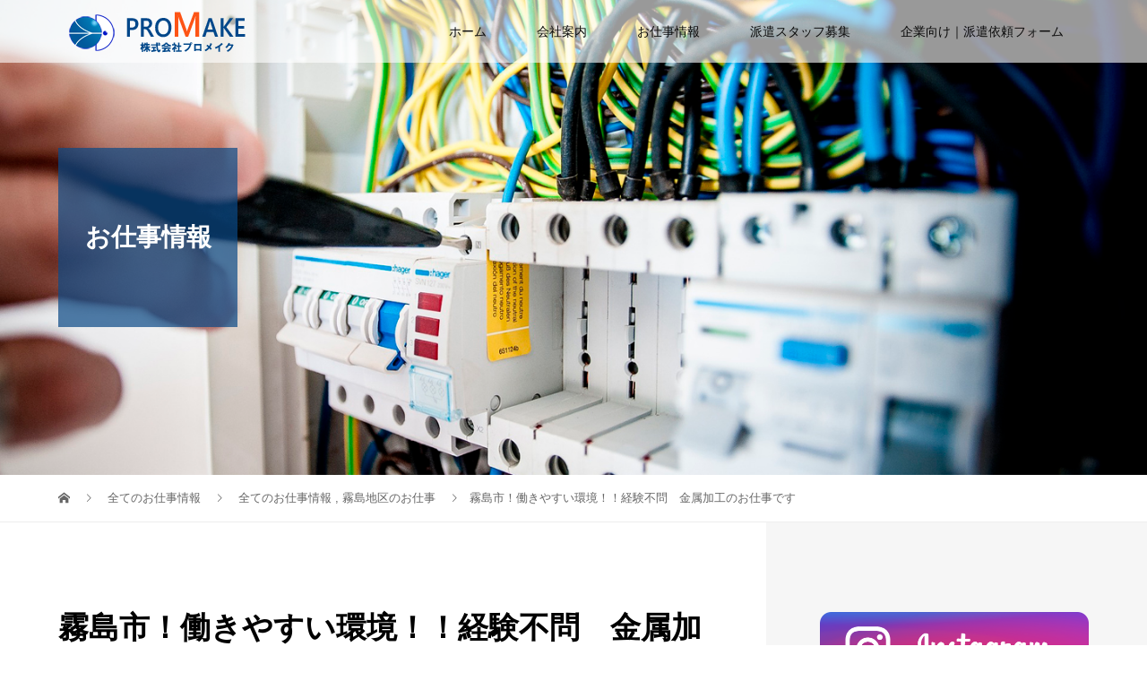

--- FILE ---
content_type: text/html; charset=UTF-8
request_url: https://promake.co.jp/%E9%9C%A7%E5%B3%B6%E5%B8%82%E5%83%8D%E3%81%8D%E3%82%84%E3%81%99%E3%81%84%E7%92%B0%E5%A2%83/
body_size: 69096
content:
<!DOCTYPE html>
<html lang="ja">
<head>
<meta charset="UTF-8">
<meta name="description" content="＊こちらのお仕事は募集定員に達したため締め切りとなりました。たくさんのご応募ありがとうございました。">
<meta name="viewport" content="width=device-width">
<title>霧島市！働きやすい環境！！経験不問　金属加工のお仕事です &#8211; 株式会社プロメイク</title>
<meta name='robots' content='max-image-preview:large' />
<link rel="alternate" title="oEmbed (JSON)" type="application/json+oembed" href="https://promake.co.jp/wp-json/oembed/1.0/embed?url=https%3A%2F%2Fpromake.co.jp%2F%25e9%259c%25a7%25e5%25b3%25b6%25e5%25b8%2582%25e5%2583%258d%25e3%2581%258d%25e3%2582%2584%25e3%2581%2599%25e3%2581%2584%25e7%2592%25b0%25e5%25a2%2583%2F" />
<link rel="alternate" title="oEmbed (XML)" type="text/xml+oembed" href="https://promake.co.jp/wp-json/oembed/1.0/embed?url=https%3A%2F%2Fpromake.co.jp%2F%25e9%259c%25a7%25e5%25b3%25b6%25e5%25b8%2582%25e5%2583%258d%25e3%2581%258d%25e3%2582%2584%25e3%2581%2599%25e3%2581%2584%25e7%2592%25b0%25e5%25a2%2583%2F&#038;format=xml" />
<style id='wp-img-auto-sizes-contain-inline-css' type='text/css'>
img:is([sizes=auto i],[sizes^="auto," i]){contain-intrinsic-size:3000px 1500px}
/*# sourceURL=wp-img-auto-sizes-contain-inline-css */
</style>
<style id='wp-emoji-styles-inline-css' type='text/css'>

	img.wp-smiley, img.emoji {
		display: inline !important;
		border: none !important;
		box-shadow: none !important;
		height: 1em !important;
		width: 1em !important;
		margin: 0 0.07em !important;
		vertical-align: -0.1em !important;
		background: none !important;
		padding: 0 !important;
	}
/*# sourceURL=wp-emoji-styles-inline-css */
</style>
<style id='wp-block-library-inline-css' type='text/css'>
:root{--wp-block-synced-color:#7a00df;--wp-block-synced-color--rgb:122,0,223;--wp-bound-block-color:var(--wp-block-synced-color);--wp-editor-canvas-background:#ddd;--wp-admin-theme-color:#007cba;--wp-admin-theme-color--rgb:0,124,186;--wp-admin-theme-color-darker-10:#006ba1;--wp-admin-theme-color-darker-10--rgb:0,107,160.5;--wp-admin-theme-color-darker-20:#005a87;--wp-admin-theme-color-darker-20--rgb:0,90,135;--wp-admin-border-width-focus:2px}@media (min-resolution:192dpi){:root{--wp-admin-border-width-focus:1.5px}}.wp-element-button{cursor:pointer}:root .has-very-light-gray-background-color{background-color:#eee}:root .has-very-dark-gray-background-color{background-color:#313131}:root .has-very-light-gray-color{color:#eee}:root .has-very-dark-gray-color{color:#313131}:root .has-vivid-green-cyan-to-vivid-cyan-blue-gradient-background{background:linear-gradient(135deg,#00d084,#0693e3)}:root .has-purple-crush-gradient-background{background:linear-gradient(135deg,#34e2e4,#4721fb 50%,#ab1dfe)}:root .has-hazy-dawn-gradient-background{background:linear-gradient(135deg,#faaca8,#dad0ec)}:root .has-subdued-olive-gradient-background{background:linear-gradient(135deg,#fafae1,#67a671)}:root .has-atomic-cream-gradient-background{background:linear-gradient(135deg,#fdd79a,#004a59)}:root .has-nightshade-gradient-background{background:linear-gradient(135deg,#330968,#31cdcf)}:root .has-midnight-gradient-background{background:linear-gradient(135deg,#020381,#2874fc)}:root{--wp--preset--font-size--normal:16px;--wp--preset--font-size--huge:42px}.has-regular-font-size{font-size:1em}.has-larger-font-size{font-size:2.625em}.has-normal-font-size{font-size:var(--wp--preset--font-size--normal)}.has-huge-font-size{font-size:var(--wp--preset--font-size--huge)}.has-text-align-center{text-align:center}.has-text-align-left{text-align:left}.has-text-align-right{text-align:right}.has-fit-text{white-space:nowrap!important}#end-resizable-editor-section{display:none}.aligncenter{clear:both}.items-justified-left{justify-content:flex-start}.items-justified-center{justify-content:center}.items-justified-right{justify-content:flex-end}.items-justified-space-between{justify-content:space-between}.screen-reader-text{border:0;clip-path:inset(50%);height:1px;margin:-1px;overflow:hidden;padding:0;position:absolute;width:1px;word-wrap:normal!important}.screen-reader-text:focus{background-color:#ddd;clip-path:none;color:#444;display:block;font-size:1em;height:auto;left:5px;line-height:normal;padding:15px 23px 14px;text-decoration:none;top:5px;width:auto;z-index:100000}html :where(.has-border-color){border-style:solid}html :where([style*=border-top-color]){border-top-style:solid}html :where([style*=border-right-color]){border-right-style:solid}html :where([style*=border-bottom-color]){border-bottom-style:solid}html :where([style*=border-left-color]){border-left-style:solid}html :where([style*=border-width]){border-style:solid}html :where([style*=border-top-width]){border-top-style:solid}html :where([style*=border-right-width]){border-right-style:solid}html :where([style*=border-bottom-width]){border-bottom-style:solid}html :where([style*=border-left-width]){border-left-style:solid}html :where(img[class*=wp-image-]){height:auto;max-width:100%}:where(figure){margin:0 0 1em}html :where(.is-position-sticky){--wp-admin--admin-bar--position-offset:var(--wp-admin--admin-bar--height,0px)}@media screen and (max-width:600px){html :where(.is-position-sticky){--wp-admin--admin-bar--position-offset:0px}}

/*# sourceURL=wp-block-library-inline-css */
</style><style id='global-styles-inline-css' type='text/css'>
:root{--wp--preset--aspect-ratio--square: 1;--wp--preset--aspect-ratio--4-3: 4/3;--wp--preset--aspect-ratio--3-4: 3/4;--wp--preset--aspect-ratio--3-2: 3/2;--wp--preset--aspect-ratio--2-3: 2/3;--wp--preset--aspect-ratio--16-9: 16/9;--wp--preset--aspect-ratio--9-16: 9/16;--wp--preset--color--black: #000000;--wp--preset--color--cyan-bluish-gray: #abb8c3;--wp--preset--color--white: #ffffff;--wp--preset--color--pale-pink: #f78da7;--wp--preset--color--vivid-red: #cf2e2e;--wp--preset--color--luminous-vivid-orange: #ff6900;--wp--preset--color--luminous-vivid-amber: #fcb900;--wp--preset--color--light-green-cyan: #7bdcb5;--wp--preset--color--vivid-green-cyan: #00d084;--wp--preset--color--pale-cyan-blue: #8ed1fc;--wp--preset--color--vivid-cyan-blue: #0693e3;--wp--preset--color--vivid-purple: #9b51e0;--wp--preset--gradient--vivid-cyan-blue-to-vivid-purple: linear-gradient(135deg,rgb(6,147,227) 0%,rgb(155,81,224) 100%);--wp--preset--gradient--light-green-cyan-to-vivid-green-cyan: linear-gradient(135deg,rgb(122,220,180) 0%,rgb(0,208,130) 100%);--wp--preset--gradient--luminous-vivid-amber-to-luminous-vivid-orange: linear-gradient(135deg,rgb(252,185,0) 0%,rgb(255,105,0) 100%);--wp--preset--gradient--luminous-vivid-orange-to-vivid-red: linear-gradient(135deg,rgb(255,105,0) 0%,rgb(207,46,46) 100%);--wp--preset--gradient--very-light-gray-to-cyan-bluish-gray: linear-gradient(135deg,rgb(238,238,238) 0%,rgb(169,184,195) 100%);--wp--preset--gradient--cool-to-warm-spectrum: linear-gradient(135deg,rgb(74,234,220) 0%,rgb(151,120,209) 20%,rgb(207,42,186) 40%,rgb(238,44,130) 60%,rgb(251,105,98) 80%,rgb(254,248,76) 100%);--wp--preset--gradient--blush-light-purple: linear-gradient(135deg,rgb(255,206,236) 0%,rgb(152,150,240) 100%);--wp--preset--gradient--blush-bordeaux: linear-gradient(135deg,rgb(254,205,165) 0%,rgb(254,45,45) 50%,rgb(107,0,62) 100%);--wp--preset--gradient--luminous-dusk: linear-gradient(135deg,rgb(255,203,112) 0%,rgb(199,81,192) 50%,rgb(65,88,208) 100%);--wp--preset--gradient--pale-ocean: linear-gradient(135deg,rgb(255,245,203) 0%,rgb(182,227,212) 50%,rgb(51,167,181) 100%);--wp--preset--gradient--electric-grass: linear-gradient(135deg,rgb(202,248,128) 0%,rgb(113,206,126) 100%);--wp--preset--gradient--midnight: linear-gradient(135deg,rgb(2,3,129) 0%,rgb(40,116,252) 100%);--wp--preset--font-size--small: 13px;--wp--preset--font-size--medium: 20px;--wp--preset--font-size--large: 36px;--wp--preset--font-size--x-large: 42px;--wp--preset--spacing--20: 0.44rem;--wp--preset--spacing--30: 0.67rem;--wp--preset--spacing--40: 1rem;--wp--preset--spacing--50: 1.5rem;--wp--preset--spacing--60: 2.25rem;--wp--preset--spacing--70: 3.38rem;--wp--preset--spacing--80: 5.06rem;--wp--preset--shadow--natural: 6px 6px 9px rgba(0, 0, 0, 0.2);--wp--preset--shadow--deep: 12px 12px 50px rgba(0, 0, 0, 0.4);--wp--preset--shadow--sharp: 6px 6px 0px rgba(0, 0, 0, 0.2);--wp--preset--shadow--outlined: 6px 6px 0px -3px rgb(255, 255, 255), 6px 6px rgb(0, 0, 0);--wp--preset--shadow--crisp: 6px 6px 0px rgb(0, 0, 0);}:where(.is-layout-flex){gap: 0.5em;}:where(.is-layout-grid){gap: 0.5em;}body .is-layout-flex{display: flex;}.is-layout-flex{flex-wrap: wrap;align-items: center;}.is-layout-flex > :is(*, div){margin: 0;}body .is-layout-grid{display: grid;}.is-layout-grid > :is(*, div){margin: 0;}:where(.wp-block-columns.is-layout-flex){gap: 2em;}:where(.wp-block-columns.is-layout-grid){gap: 2em;}:where(.wp-block-post-template.is-layout-flex){gap: 1.25em;}:where(.wp-block-post-template.is-layout-grid){gap: 1.25em;}.has-black-color{color: var(--wp--preset--color--black) !important;}.has-cyan-bluish-gray-color{color: var(--wp--preset--color--cyan-bluish-gray) !important;}.has-white-color{color: var(--wp--preset--color--white) !important;}.has-pale-pink-color{color: var(--wp--preset--color--pale-pink) !important;}.has-vivid-red-color{color: var(--wp--preset--color--vivid-red) !important;}.has-luminous-vivid-orange-color{color: var(--wp--preset--color--luminous-vivid-orange) !important;}.has-luminous-vivid-amber-color{color: var(--wp--preset--color--luminous-vivid-amber) !important;}.has-light-green-cyan-color{color: var(--wp--preset--color--light-green-cyan) !important;}.has-vivid-green-cyan-color{color: var(--wp--preset--color--vivid-green-cyan) !important;}.has-pale-cyan-blue-color{color: var(--wp--preset--color--pale-cyan-blue) !important;}.has-vivid-cyan-blue-color{color: var(--wp--preset--color--vivid-cyan-blue) !important;}.has-vivid-purple-color{color: var(--wp--preset--color--vivid-purple) !important;}.has-black-background-color{background-color: var(--wp--preset--color--black) !important;}.has-cyan-bluish-gray-background-color{background-color: var(--wp--preset--color--cyan-bluish-gray) !important;}.has-white-background-color{background-color: var(--wp--preset--color--white) !important;}.has-pale-pink-background-color{background-color: var(--wp--preset--color--pale-pink) !important;}.has-vivid-red-background-color{background-color: var(--wp--preset--color--vivid-red) !important;}.has-luminous-vivid-orange-background-color{background-color: var(--wp--preset--color--luminous-vivid-orange) !important;}.has-luminous-vivid-amber-background-color{background-color: var(--wp--preset--color--luminous-vivid-amber) !important;}.has-light-green-cyan-background-color{background-color: var(--wp--preset--color--light-green-cyan) !important;}.has-vivid-green-cyan-background-color{background-color: var(--wp--preset--color--vivid-green-cyan) !important;}.has-pale-cyan-blue-background-color{background-color: var(--wp--preset--color--pale-cyan-blue) !important;}.has-vivid-cyan-blue-background-color{background-color: var(--wp--preset--color--vivid-cyan-blue) !important;}.has-vivid-purple-background-color{background-color: var(--wp--preset--color--vivid-purple) !important;}.has-black-border-color{border-color: var(--wp--preset--color--black) !important;}.has-cyan-bluish-gray-border-color{border-color: var(--wp--preset--color--cyan-bluish-gray) !important;}.has-white-border-color{border-color: var(--wp--preset--color--white) !important;}.has-pale-pink-border-color{border-color: var(--wp--preset--color--pale-pink) !important;}.has-vivid-red-border-color{border-color: var(--wp--preset--color--vivid-red) !important;}.has-luminous-vivid-orange-border-color{border-color: var(--wp--preset--color--luminous-vivid-orange) !important;}.has-luminous-vivid-amber-border-color{border-color: var(--wp--preset--color--luminous-vivid-amber) !important;}.has-light-green-cyan-border-color{border-color: var(--wp--preset--color--light-green-cyan) !important;}.has-vivid-green-cyan-border-color{border-color: var(--wp--preset--color--vivid-green-cyan) !important;}.has-pale-cyan-blue-border-color{border-color: var(--wp--preset--color--pale-cyan-blue) !important;}.has-vivid-cyan-blue-border-color{border-color: var(--wp--preset--color--vivid-cyan-blue) !important;}.has-vivid-purple-border-color{border-color: var(--wp--preset--color--vivid-purple) !important;}.has-vivid-cyan-blue-to-vivid-purple-gradient-background{background: var(--wp--preset--gradient--vivid-cyan-blue-to-vivid-purple) !important;}.has-light-green-cyan-to-vivid-green-cyan-gradient-background{background: var(--wp--preset--gradient--light-green-cyan-to-vivid-green-cyan) !important;}.has-luminous-vivid-amber-to-luminous-vivid-orange-gradient-background{background: var(--wp--preset--gradient--luminous-vivid-amber-to-luminous-vivid-orange) !important;}.has-luminous-vivid-orange-to-vivid-red-gradient-background{background: var(--wp--preset--gradient--luminous-vivid-orange-to-vivid-red) !important;}.has-very-light-gray-to-cyan-bluish-gray-gradient-background{background: var(--wp--preset--gradient--very-light-gray-to-cyan-bluish-gray) !important;}.has-cool-to-warm-spectrum-gradient-background{background: var(--wp--preset--gradient--cool-to-warm-spectrum) !important;}.has-blush-light-purple-gradient-background{background: var(--wp--preset--gradient--blush-light-purple) !important;}.has-blush-bordeaux-gradient-background{background: var(--wp--preset--gradient--blush-bordeaux) !important;}.has-luminous-dusk-gradient-background{background: var(--wp--preset--gradient--luminous-dusk) !important;}.has-pale-ocean-gradient-background{background: var(--wp--preset--gradient--pale-ocean) !important;}.has-electric-grass-gradient-background{background: var(--wp--preset--gradient--electric-grass) !important;}.has-midnight-gradient-background{background: var(--wp--preset--gradient--midnight) !important;}.has-small-font-size{font-size: var(--wp--preset--font-size--small) !important;}.has-medium-font-size{font-size: var(--wp--preset--font-size--medium) !important;}.has-large-font-size{font-size: var(--wp--preset--font-size--large) !important;}.has-x-large-font-size{font-size: var(--wp--preset--font-size--x-large) !important;}
/*# sourceURL=global-styles-inline-css */
</style>

<style id='classic-theme-styles-inline-css' type='text/css'>
/*! This file is auto-generated */
.wp-block-button__link{color:#fff;background-color:#32373c;border-radius:9999px;box-shadow:none;text-decoration:none;padding:calc(.667em + 2px) calc(1.333em + 2px);font-size:1.125em}.wp-block-file__button{background:#32373c;color:#fff;text-decoration:none}
/*# sourceURL=/wp-includes/css/classic-themes.min.css */
</style>
<link rel='stylesheet' id='contact-form-7-css' href='https://promake.co.jp/wp-content/plugins/contact-form-7/includes/css/styles.css?ver=6.1.4' type='text/css' media='all' />
<link rel='stylesheet' id='vogue-style-css' href='https://promake.co.jp/wp-content/themes/vogue_tcd051/style.css?ver=1.4' type='text/css' media='all' />
<script type="text/javascript" src="https://promake.co.jp/wp-includes/js/jquery/jquery.min.js?ver=3.7.1" id="jquery-core-js"></script>
<script type="text/javascript" src="https://promake.co.jp/wp-includes/js/jquery/jquery-migrate.min.js?ver=3.4.1" id="jquery-migrate-js"></script>
<link rel="https://api.w.org/" href="https://promake.co.jp/wp-json/" /><link rel="alternate" title="JSON" type="application/json" href="https://promake.co.jp/wp-json/wp/v2/posts/593" /><link rel="EditURI" type="application/rsd+xml" title="RSD" href="https://promake.co.jp/xmlrpc.php?rsd" />
<meta name="generator" content="WordPress 6.9" />
<link rel="canonical" href="https://promake.co.jp/%e9%9c%a7%e5%b3%b6%e5%b8%82%e5%83%8d%e3%81%8d%e3%82%84%e3%81%99%e3%81%84%e7%92%b0%e5%a2%83/" />
<link rel='shortlink' href='https://promake.co.jp/?p=593' />
<link rel="shortcut icon" href="https://promake.co.jp/wp-content/uploads/2019/02/icon3.png">
<style>
/* primary color */
.p-widget-search__submit:hover, .slick-arrow:hover, .p-tab__content-pager-item.is-active a, .p-tab__content-pager-item a:hover, .p-content04__slider .slick-arrow:hover, .p-hero-header__link:hover, .c-comment__form-submit:hover, .p-page-links a span, .p-pager__item span, .p-pager__item a:hover, .p-global-nav .sub-menu a:hover, .p-button:hover, .c-pw__btn--submit, .p-content02 .slick-arrow:hover { background: #004353; }
.p-article04__category a:hover, .p-article04__title a:hover, .p-content03__blog-archive-link:hover, .p-content03__news-archive-link:hover, .p-latest-news__archive-link:hover, .p-article01__title a:hover, .p-article01__category a:hover, .widget_nav_menu a:hover, .p-breadcrumb__item a:hover, .p-social-nav__item a:hover, .p-article03__title a:hover, .p-widget-post-list__item-title a:hover { color: #004353; }
/* secondary color */
.p-widget-search__submit, .p-latest-news__title, .p-tab__nav-item.is-active a, .p-tab__nav-item a:hover, .slick-arrow, .slick-arrow:focus, .p-tab__content-pager-item a, .p-content04__slider .slick-arrow, .p-hero-header__link, .p-hero-header .slick-arrow, .c-comment__form-submit, .p-page-links span, .p-page-links a span:hover, .p-pager__item a, .p-pager__item .dots, .p-widget__title, .p-global-nav .sub-menu a, .p-content02 .slick-arrow { background: #222222; }
.p-tab__content-img-nav { background: rgba(34, 34, 34, 0.7); }
.p-tab__nav-item.is-active a, .p-tab__nav-item a:hover { border-color: #222222 }

/* font type */
body { font-family: Verdana, "Hiragino Kaku Gothic ProN", "ヒラギノ角ゴ ProN W3", "メイリオ", Meiryo, sans-serif; }

/* headline font type */
.p-page-header__title, .p-archive-header__title, .p-article01__title, .p-article02__title, .p-entry__title, .p-main-image__title, .c-nav01__item, .p-article03__title, .p-widget-post-list__item-title, .p-content02__item-title, .p-content01__catch, .p-content04__catch, .p-article04__title, .p-content03__blog-catch, .p-content03__news-catch, .p-hero-header__nav-item-title, .p-hero-header__slider-item-title {
font-family: "Segoe UI", Verdana, "游ゴシック", YuGothic, "Hiragino Kaku Gothic ProN", Meiryo, sans-serif;
}

/* sidebar */
.l-contents { background: linear-gradient(to right, #fff 0%, #fff 50%, #f6f6f6 50%, #f6f6f6 100%); }
.l-contents--rev { background: linear-gradient(to left, #fff 0%, #fff 50%, #f6f6f6 50%, #f6f6f6 100%); }
.l-secondary { background: #f6f6f6; }

/* load */
@-webkit-keyframes loading-square-loader {
  0% { box-shadow: 16px -8px rgba(0, 67, 83, 0), 32px 0 rgba(0, 67, 83, 0), 0 -16px rgba(0, 67, 83, 0), 16px -16px rgba(0, 67, 83, 0), 32px -16px rgba(0, 67, 83, 0), 0 -32px rgba(0, 67, 83, 0), 16px -32px rgba(0, 67, 83, 0), 32px -32px rgba(242, 205, 123, 0); }
  5% { box-shadow: 16px -8px rgba(0, 67, 83, 0), 32px 0 rgba(0, 67, 83, 0), 0 -16px rgba(0, 67, 83, 0), 16px -16px rgba(0, 67, 83, 0), 32px -16px rgba(0, 67, 83, 0), 0 -32px rgba(0, 67, 83, 0), 16px -32px rgba(0, 67, 83, 0), 32px -32px rgba(242, 205, 123, 0); }
  10% { box-shadow: 16px 0 rgba(0, 67, 83, 1), 32px -8px rgba(0, 67, 83, 0), 0 -16px rgba(0, 67, 83, 0), 16px -16px rgba(0, 67, 83, 0), 32px -16px rgba(0, 67, 83, 0), 0 -32px rgba(0, 67, 83, 0), 16px -32px rgba(0, 67, 83, 0), 32px -32px rgba(242, 205, 123, 0); }
  15% { box-shadow: 16px 0 rgba(0, 67, 83, 1), 32px 0 rgba(0, 67, 83, 1), 0 -24px rgba(0, 67, 83, 0), 16px -16px rgba(0, 67, 83, 0), 32px -16px rgba(0, 67, 83, 0), 0 -32px rgba(0, 67, 83, 0), 16px -32px rgba(0, 67, 83, 0), 32px -32px rgba(242, 205, 123, 0); }
  20% { box-shadow: 16px 0 rgba(0, 67, 83, 1), 32px 0 rgba(0, 67, 83, 1), 0 -16px rgba(0, 67, 83, 1), 16px -24px rgba(0, 67, 83, 0), 32px -16px rgba(0, 67, 83, 0), 0 -32px rgba(0, 67, 83, 0), 16px -32px rgba(0, 67, 83, 0), 32px -32px rgba(242, 205, 123, 0); }
  25% { box-shadow: 16px 0 rgba(0, 67, 83, 1), 32px 0 rgba(0, 67, 83, 1), 0 -16px rgba(0, 67, 83, 1), 16px -16px rgba(0, 67, 83, 1), 32px -24px rgba(0, 67, 83, 0), 0 -32px rgba(0, 67, 83, 0), 16px -32px rgba(0, 67, 83, 0), 32px -32px rgba(242, 205, 123, 0); }
  30% { box-shadow: 16px 0 rgba(0, 67, 83, 1), 32px 0 rgba(0, 67, 83, 1), 0 -16px rgba(0, 67, 83, 1), 16px -16px rgba(0, 67, 83, 1), 32px -16px rgba(0, 67, 83, 1), 0 -50px rgba(0, 67, 83, 0), 16px -32px rgba(0, 67, 83, 0), 32px -32px rgba(242, 205, 123, 0); }
  35% { box-shadow: 16px 0 rgba(0, 67, 83, 1), 32px 0 rgba(0, 67, 83, 1), 0 -16px rgba(0, 67, 83, 1), 16px -16px rgba(0, 67, 83, 1), 32px -16px rgba(0, 67, 83, 1), 0 -32px rgba(0, 67, 83, 1), 16px -50px rgba(0, 67, 83, 0), 32px -32px rgba(242, 205, 123, 0); }
  40% { box-shadow: 16px 0 rgba(0, 67, 83, 1), 32px 0 rgba(0, 67, 83, 1), 0 -16px rgba(0, 67, 83, 1), 16px -16px rgba(0, 67, 83, 1), 32px -16px rgba(0, 67, 83, 1), 0 -32px rgba(0, 67, 83, 1), 16px -32px rgba(0, 67, 83, 1), 32px -50px rgba(242, 205, 123, 0); }
  45%, 55% { box-shadow: 16px 0 rgba(0, 67, 83, 1), 32px 0 rgba(0, 67, 83, 1), 0 -16px rgba(0, 67, 83, 1), 16px -16px rgba(0, 67, 83, 1), 32px -16px rgba(0, 67, 83, 1), 0 -32px rgba(0, 67, 83, 1), 16px -32px rgba(0, 67, 83, 1), 32px -32px rgba(34, 34, 34, 1); }
  60% { box-shadow: 16px 8px rgba(0, 67, 83, 0), 32px 0 rgba(0, 67, 83, 1), 0 -16px rgba(0, 67, 83, 1), 16px -16px rgba(0, 67, 83, 1), 32px -16px rgba(0, 67, 83, 1), 0 -32px rgba(0, 67, 83, 1), 16px -32px rgba(0, 67, 83, 1), 32px -32px rgba(34, 34, 34, 1); }
  65% { box-shadow: 16px 8px rgba(0, 67, 83, 0), 32px 8px rgba(0, 67, 83, 0), 0 -16px rgba(0, 67, 83, 1), 16px -16px rgba(0, 67, 83, 1), 32px -16px rgba(0, 67, 83, 1), 0 -32px rgba(0, 67, 83, 1), 16px -32px rgba(0, 67, 83, 1), 32px -32px rgba(34, 34, 34, 1); }
  70% { box-shadow: 16px 8px rgba(0, 67, 83, 0), 32px 8px rgba(0, 67, 83, 0), 0 -8px rgba(0, 67, 83, 0), 16px -16px rgba(0, 67, 83, 1), 32px -16px rgba(0, 67, 83, 1), 0 -32px rgba(0, 67, 83, 1), 16px -32px rgba(0, 67, 83, 1), 32px -32px rgba(34, 34, 34, 1); }
  75% { box-shadow: 16px 8px rgba(0, 67, 83, 0), 32px 8px rgba(0, 67, 83, 0), 0 -8px rgba(0, 67, 83, 0), 16px -8px rgba(0, 67, 83, 0), 32px -16px rgba(0, 67, 83, 1), 0 -32px rgba(0, 67, 83, 1), 16px -32px rgba(0, 67, 83, 1), 32px -32px rgba(34, 34, 34, 1); }
  80% { box-shadow: 16px 8px rgba(0, 67, 83, 0), 32px 8px rgba(0, 67, 83, 0), 0 -8px rgba(0, 67, 83, 0), 16px -8px rgba(0, 67, 83, 0), 32px -8px rgba(0, 67, 83, 0), 0 -32px rgba(0, 67, 83, 1), 16px -32px rgba(0, 67, 83, 1), 32px -32px rgba(34, 34, 34, 1); }
  85% { box-shadow: 16px 8px rgba(0, 67, 83, 0), 32px 8px rgba(0, 67, 83, 0), 0 -8px rgba(0, 67, 83, 0), 16px -8px rgba(0, 67, 83, 0), 32px -8px rgba(0, 67, 83, 0), 0 -24px rgba(0, 67, 83, 0), 16px -32px rgba(0, 67, 83, 1), 32px -32px rgba(34, 34, 34, 1); }
  90% { box-shadow: 16px 8px rgba(0, 67, 83, 0), 32px 8px rgba(0, 67, 83, 0), 0 -8px rgba(0, 67, 83, 0), 16px -8px rgba(0, 67, 83, 0), 32px -8px rgba(0, 67, 83, 0), 0 -24px rgba(0, 67, 83, 0), 16px -24px rgba(0, 67, 83, 0), 32px -32px rgba(34, 34, 34, 1); }
  95%, 100% { box-shadow: 16px 8px rgba(0, 67, 83, 0), 32px 8px rgba(0, 67, 83, 0), 0 -8px rgba(0, 67, 83, 0), 16px -8px rgba(0, 67, 83, 0), 32px -8px rgba(0, 67, 83, 0), 0 -24px rgba(0, 67, 83, 0), 16px -24px rgba(0, 67, 83, 0), 32px -24px rgba(34, 34, 34, 0); }
}
@keyframes loading-square-loader {
  0% { box-shadow: 16px -8px rgba(0, 67, 83, 0), 32px 0 rgba(0, 67, 83, 0), 0 -16px rgba(0, 67, 83, 0), 16px -16px rgba(0, 67, 83, 0), 32px -16px rgba(0, 67, 83, 0), 0 -32px rgba(0, 67, 83, 0), 16px -32px rgba(0, 67, 83, 0), 32px -32px rgba(242, 205, 123, 0); }
  5% { box-shadow: 16px -8px rgba(0, 67, 83, 0), 32px 0 rgba(0, 67, 83, 0), 0 -16px rgba(0, 67, 83, 0), 16px -16px rgba(0, 67, 83, 0), 32px -16px rgba(0, 67, 83, 0), 0 -32px rgba(0, 67, 83, 0), 16px -32px rgba(0, 67, 83, 0), 32px -32px rgba(242, 205, 123, 0); }
  10% { box-shadow: 16px 0 rgba(0, 67, 83, 1), 32px -8px rgba(0, 67, 83, 0), 0 -16px rgba(0, 67, 83, 0), 16px -16px rgba(0, 67, 83, 0), 32px -16px rgba(0, 67, 83, 0), 0 -32px rgba(0, 67, 83, 0), 16px -32px rgba(0, 67, 83, 0), 32px -32px rgba(242, 205, 123, 0); }
  15% { box-shadow: 16px 0 rgba(0, 67, 83, 1), 32px 0 rgba(0, 67, 83, 1), 0 -24px rgba(0, 67, 83, 0), 16px -16px rgba(0, 67, 83, 0), 32px -16px rgba(0, 67, 83, 0), 0 -32px rgba(0, 67, 83, 0), 16px -32px rgba(0, 67, 83, 0), 32px -32px rgba(242, 205, 123, 0); }
  20% { box-shadow: 16px 0 rgba(0, 67, 83, 1), 32px 0 rgba(0, 67, 83, 1), 0 -16px rgba(0, 67, 83, 1), 16px -24px rgba(0, 67, 83, 0), 32px -16px rgba(0, 67, 83, 0), 0 -32px rgba(0, 67, 83, 0), 16px -32px rgba(0, 67, 83, 0), 32px -32px rgba(242, 205, 123, 0); }
  25% { box-shadow: 16px 0 rgba(0, 67, 83, 1), 32px 0 rgba(0, 67, 83, 1), 0 -16px rgba(0, 67, 83, 1), 16px -16px rgba(0, 67, 83, 1), 32px -24px rgba(0, 67, 83, 0), 0 -32px rgba(0, 67, 83, 0), 16px -32px rgba(0, 67, 83, 0), 32px -32px rgba(242, 205, 123, 0); }
  30% { box-shadow: 16px 0 rgba(0, 67, 83, 1), 32px 0 rgba(0, 67, 83, 1), 0 -16px rgba(0, 67, 83, 1), 16px -16px rgba(0, 67, 83, 1), 32px -16px rgba(0, 67, 83, 1), 0 -50px rgba(0, 67, 83, 0), 16px -32px rgba(0, 67, 83, 0), 32px -32px rgba(242, 205, 123, 0); }
  35% { box-shadow: 16px 0 rgba(0, 67, 83, 1), 32px 0 rgba(0, 67, 83, 1), 0 -16px rgba(0, 67, 83, 1), 16px -16px rgba(0, 67, 83, 1), 32px -16px rgba(0, 67, 83, 1), 0 -32px rgba(0, 67, 83, 1), 16px -50px rgba(0, 67, 83, 0), 32px -32px rgba(242, 205, 123, 0); }
  40% { box-shadow: 16px 0 rgba(0, 67, 83, 1), 32px 0 rgba(0, 67, 83, 1), 0 -16px rgba(0, 67, 83, 1), 16px -16px rgba(0, 67, 83, 1), 32px -16px rgba(0, 67, 83, 1), 0 -32px rgba(0, 67, 83, 1), 16px -32px rgba(0, 67, 83, 1), 32px -50px rgba(242, 205, 123, 0); }
  45%, 55% { box-shadow: 16px 0 rgba(0, 67, 83, 1), 32px 0 rgba(0, 67, 83, 1), 0 -16px rgba(0, 67, 83, 1), 16px -16px rgba(0, 67, 83, 1), 32px -16px rgba(0, 67, 83, 1), 0 -32px rgba(0, 67, 83, 1), 16px -32px rgba(0, 67, 83, 1), 32px -32px rgba(34, 34, 34, 1); }
  60% { box-shadow: 16px 8px rgba(0, 67, 83, 0), 32px 0 rgba(0, 67, 83, 1), 0 -16px rgba(0, 67, 83, 1), 16px -16px rgba(0, 67, 83, 1), 32px -16px rgba(0, 67, 83, 1), 0 -32px rgba(0, 67, 83, 1), 16px -32px rgba(0, 67, 83, 1), 32px -32px rgba(34, 34, 34, 1); }
  65% { box-shadow: 16px 8px rgba(0, 67, 83, 0), 32px 8px rgba(0, 67, 83, 0), 0 -16px rgba(0, 67, 83, 1), 16px -16px rgba(0, 67, 83, 1), 32px -16px rgba(0, 67, 83, 1), 0 -32px rgba(0, 67, 83, 1), 16px -32px rgba(0, 67, 83, 1), 32px -32px rgba(34, 34, 34, 1); }
  70% { box-shadow: 16px 8px rgba(0, 67, 83, 0), 32px 8px rgba(0, 67, 83, 0), 0 -8px rgba(0, 67, 83, 0), 16px -16px rgba(0, 67, 83, 1), 32px -16px rgba(0, 67, 83, 1), 0 -32px rgba(0, 67, 83, 1), 16px -32px rgba(0, 67, 83, 1), 32px -32px rgba(34, 34, 34, 1); }
  75% { box-shadow: 16px 8px rgba(0, 67, 83, 0), 32px 8px rgba(0, 67, 83, 0), 0 -8px rgba(0, 67, 83, 0), 16px -8px rgba(0, 67, 83, 0), 32px -16px rgba(0, 67, 83, 1), 0 -32px rgba(0, 67, 83, 1), 16px -32px rgba(0, 67, 83, 1), 32px -32px rgba(34, 34, 34, 1); }
  80% { box-shadow: 16px 8px rgba(0, 67, 83, 0), 32px 8px rgba(0, 67, 83, 0), 0 -8px rgba(0, 67, 83, 0), 16px -8px rgba(0, 67, 83, 0), 32px -8px rgba(0, 67, 83, 0), 0 -32px rgba(0, 67, 83, 1), 16px -32px rgba(0, 67, 83, 1), 32px -32px rgba(34, 34, 34, 1); }
  85% { box-shadow: 16px 8px rgba(0, 67, 83, 0), 32px 8px rgba(0, 67, 83, 0), 0 -8px rgba(0, 67, 83, 0), 16px -8px rgba(0, 67, 83, 0), 32px -8px rgba(0, 67, 83, 0), 0 -24px rgba(0, 67, 83, 0), 16px -32px rgba(0, 67, 83, 1), 32px -32px rgba(34, 34, 34, 1); }
  90% { box-shadow: 16px 8px rgba(0, 67, 83, 0), 32px 8px rgba(0, 67, 83, 0), 0 -8px rgba(0, 67, 83, 0), 16px -8px rgba(0, 67, 83, 0), 32px -8px rgba(0, 67, 83, 0), 0 -24px rgba(0, 67, 83, 0), 16px -24px rgba(0, 67, 83, 0), 32px -32px rgba(34, 34, 34, 1); }
  95%, 100% { box-shadow: 16px 8px rgba(0, 67, 83, 0), 32px 8px rgba(0, 67, 83, 0), 0 -8px rgba(0, 67, 83, 0), 16px -8px rgba(0, 67, 83, 0), 32px -8px rgba(0, 67, 83, 0), 0 -24px rgba(0, 67, 83, 0), 16px -24px rgba(0, 67, 83, 0), 32px -24px rgba(34, 34, 34, 0); }
}

.c-load--type2:before { box-shadow: 16px 0 0 rgba(0, 67, 83, 1), 32px 0 0 rgba(0, 67, 83, 1), 0 -16px 0 rgba(0, 67, 83, 1), 16px -16px 0 rgba(0, 67, 83, 1), 32px -16px 0 rgba(0, 67, 83, 1), 0 -32px rgba(0, 67, 83, 1), 16px -32px rgba(0, 67, 83, 1), 32px -32px rgba(34, 34, 34, 0); }
.c-load--type2:after { background-color: rgba(34, 34, 34, 1); }

/* hover effect */
.p-hover-effect--type1:hover img { -webkit-transform: scale(1.2); transform: scale(1.2); }
.p-hover-effect--type2 img { margin-left: 15px; -webkit-transform: scale(1.3) translate3d(-15px, 0, 0); transform: scale(1.3) translate3d(-15px, 0, 0); }
.p-hover-effect--type2:hover img { opacity: 0.5 }
.p-hover-effect--type3 { background: #ffffff; }
.p-hover-effect--type3:hover img { opacity: 0.5; }

/* splash */
@-webkit-keyframes splashImageFadeIn { from { opacity: 0; } to { opacity: ; } }
@keyframes splashImageFadeIn { from { opacity: 0; } to { opacity: ; } }

/* contents builder */
#cb_0 .p-main-image__btn { background: #593024; }
#cb_0 .p-main-image__btn:hover { background: #004353; }
#cb_1 .p-main-image__btn { background: #60281f; }
#cb_1 .p-main-image__btn:hover { background: #004353; }
#cb_2 .p-main-image__btn { background: #60281f; }
#cb_2 .p-main-image__btn:hover { background: #004353; }
#cb_3 .p-content03__news-list-item a:hover { background: #212121; }
@media only screen and (max-width: 767px) { .p-content03__news-list { background: #565656; } }

/* entry body */
.p-entry__body, .p-entry__body p { font-size: 14px; }
.p-entry__body a { color: #004353; }

/* plan */
.p-content02__item { width: 33.333333333333%; }
.p-content02__item a:hover .p-content02__item-img { opacity: 0; }

/* header */
.l-header { background: rgba(255, 255, 255, 0.6); }
.l-header__logo a, .p-global-nav > li > a, .c-menu-button { color: #0a0a0a; }
.l-header__logo a:hover, .p-global-nav > li > a:hover { color: #178da8; }
.l-header { -webkit-animation: slideDown 1.5s ease-in-out 0.8s forwards; animation: slideDown 1.5s ease-in-out 0.8s forwards;
}
.p-hero-header__link { -webkit-animation: slideUp 1.5s ease-in-out 0.8s forwards; animation: slideUp 1.5s ease-in-out 0.8s forwards; }


/* footer */
.p-request__btn { background: #004353; }
.p-request__btn:hover { background: #666666; }

/* password protected pages */
.c-pw .c-pw__btn--register { background: #004353; color: #fff; }
.c-pw__btn--register:hover { background: #222222; }

/* responsive */
@media only screen and (max-width: 991px) {
.p-pagetop a { background: #222222 }
}
@media only screen and (max-width: 767px) {
.l-header { background: #ffffff; animation: none; -webkit-animation: none; }
.p-request > a::after { color: #ffffff; }
.p-content02__item { width: 100%; }
.p-tab .slick-arrow:hover, .p-content04 .slick-arrow:hover { background: #222222; }
}



/* custom CSS */
</style>
<style type="text/css">

</style>
<!-- All in one Favicon 4.8 --><link rel="shortcut icon" href="http://promake.co.jp/wp-content/uploads/2015/04/favicon.ico" />
<link rel="icon" href="https://promake.co.jp/wp-content/uploads/2019/02/cropped-icon3-32x32.png" sizes="32x32" />
<link rel="icon" href="https://promake.co.jp/wp-content/uploads/2019/02/cropped-icon3-192x192.png" sizes="192x192" />
<link rel="apple-touch-icon" href="https://promake.co.jp/wp-content/uploads/2019/02/cropped-icon3-180x180.png" />
<meta name="msapplication-TileImage" content="https://promake.co.jp/wp-content/uploads/2019/02/cropped-icon3-270x270.png" />
	
	<!-- Global site tag (gtag.js) - Google Analytics -->
<script async src="https://www.googletagmanager.com/gtag/js?id=UA-143670898-1"></script>
<script>
  window.dataLayer = window.dataLayer || [];
  function gtag(){dataLayer.push(arguments);}
  gtag('js', new Date());

  gtag('config', 'UA-143670898-1');
</script>
	
</head>
<body class="wp-singular post-template-default single single-post postid-593 single-format-standard wp-theme-vogue_tcd051">
<div id="site_loader_overlay">
	<div id="site_loader_animation" class="c-load--type2">
		 	</div>
</div>
<div id="site_wrap">
<header id="js-header" class="l-header l-header--fixed">
	<div class="l-header__inner">
				<div class="l-header__logo c-logo">
								<a href="https://promake.co.jp/">
				<img src="https://promake.co.jp/wp-content/uploads/2019/02/logofront.png" alt="株式会社プロメイク">
			</a>
					</div>		<a href="#" id="js-menu-button" class="p-menu-button c-menu-button"></a>
		<nav class="menu-%e3%83%88%e3%83%83%e3%83%97-container"><ul id="js-global-nav" class="p-global-nav u-clearfix"><li id="menu-item-664" class="menu-item menu-item-type-custom menu-item-object-custom menu-item-home menu-item-664"><a href="https://promake.co.jp">ホーム<span></span></a></li>
<li id="menu-item-20" class="menu-item menu-item-type-post_type menu-item-object-page menu-item-has-children menu-item-20"><a href="https://promake.co.jp/%e4%bc%9a%e7%a4%be%e6%a1%88%e5%86%85/" title="COMPANY">会社案内<span></span></a>
<ul class="sub-menu">
	<li id="menu-item-19" class="menu-item menu-item-type-post_type menu-item-object-page menu-item-19"><a href="https://promake.co.jp/%e4%ba%8b%e6%a5%ad%e5%86%85%e5%ae%b9/" title="WORKS">事業内容<span></span></a></li>
	<li id="menu-item-18" class="menu-item menu-item-type-post_type menu-item-object-page menu-item-18"><a href="https://promake.co.jp/%e6%a5%ad%e5%8b%99%e4%b8%80%e8%a6%a7/" title="SERVICE">業務一覧<span></span></a></li>
	<li id="menu-item-1896" class="menu-item menu-item-type-post_type menu-item-object-page menu-item-1896"><a href="https://promake.co.jp/%e5%80%8b%e4%ba%ba%e6%83%85%e5%a0%b1%e4%bf%9d%e8%ad%b7%e6%96%b9%e9%87%9d/">個人情報保護方針<span></span></a></li>
	<li id="menu-item-1108" class="menu-item menu-item-type-post_type menu-item-object-page menu-item-1108"><a href="https://promake.co.jp/%e3%83%97%e3%83%ad%e3%83%a1%e3%82%a4%e3%82%afcm/">プロメイクCM<span></span></a></li>
</ul>
</li>
<li id="menu-item-738" class="menu-item menu-item-type-custom menu-item-object-custom menu-item-738"><a href="https://promake.co.jp/category/%E3%81%8A%E4%BB%95%E4%BA%8B%E6%83%85%E5%A0%B1/">お仕事情報<span></span></a></li>
<li id="menu-item-16" class="menu-item menu-item-type-post_type menu-item-object-page menu-item-16"><a href="https://promake.co.jp/%e3%82%b9%e3%82%bf%e3%83%83%e3%83%95%e5%8b%9f%e9%9b%86/" title="CONTACT">派遣スタッフ募集<span></span></a></li>
<li id="menu-item-1183" class="menu-item menu-item-type-post_type menu-item-object-page menu-item-1183"><a href="https://promake.co.jp/%e4%bc%81%e6%a5%ad%e5%90%91%e3%81%91%ef%bd%9c%e6%b4%be%e9%81%a3%e4%be%9d%e9%a0%bc%e3%83%95%e3%82%a9%e3%83%bc%e3%83%a0/">企業向け｜派遣依頼フォーム<span></span></a></li>
</ul></nav>	</div>
</header>
<main class="l-main">	
		<header class="p-page-header" style="background-image: url(https://promake.co.jp/wp-content/uploads/2019/02/electric-1080584_1920.jpg);">
		<div class="p-page-header__inner l-inner">
						<div class="p-page-header__title" style="background: rgba(11, 73, 135, 0.7); color: #ffffff; font-size: 28px;">お仕事情報</div>
					</div>
	</header>
		<div class="p-breadcrumb c-breadcrumb">
		<ul class="p-breadcrumb__inner l-inner" itemscope itemtype="http://schema.org/BreadcrumbList">
			<li class="p-breadcrumb__item c-breadcrumb__item c-breadcrumb__item--home" itemprop="itemListElement" itemscope
      itemtype="http://schema.org/ListItem">
				<a href="https://promake.co.jp/" itemprop="item"><span itemprop="name">HOME</span></a>
				<meta itemprop="position" content="1" />
			</li>
						<li class="p-breadcrumb__item c-breadcrumb__item" itemprop="itemListElement" itemscope itemtype="http://schema.org/ListItem">
				<a href="https://promake.co.jp/category/%E3%81%8A%E4%BB%95%E4%BA%8B%E6%83%85%E5%A0%B1/" itemprop="item">
					<span itemprop="name">全てのお仕事情報</span>
				</a>
				<meta itemprop="position" content="2" />
			</li>
			<li class="p-breadcrumb__item c-breadcrumb__item" itemprop="itemListElement" itemscope itemtype="http://schema.org/ListItem">
								<a href="https://promake.co.jp/category/all/" itemprop="item">
					<span itemprop="name">全てのお仕事情報</span>
				</a>
				, 				<a href="https://promake.co.jp/category/%e3%81%8a%e4%bb%95%e4%ba%8b%e6%83%85%e5%a0%b1/%e9%9c%a7%e5%b3%b6%e5%9c%b0%e5%8c%ba%e3%81%ae%e3%81%8a%e4%bb%95%e4%ba%8b/" itemprop="item">
					<span itemprop="name">霧島地区のお仕事</span>
				</a>
								<meta itemprop="position" content="3" />
			</li>
			<li class="p-breadcrumb__item c-breadcrumb__item" itemprop="itemListElement" itemscope itemtype="http://schema.org/ListItem"><span itemprop="name">霧島市！働きやすい環境！！経験不問　金属加工のお仕事です</span><meta itemprop="position" content="4" /></li>
					</ul>	
	</div>	
	<div class="l-contents">
		<div class="l-contents__inner l-inner">
						<article class="p-entry l-primary">
				<header class="p-entry__header">
					<h1 class="p-entry__title" style="font-size: 34px;">霧島市！働きやすい環境！！経験不問　金属加工のお仕事です</h1>
										<p class="p-entry__meta">
						<span class="p-entry__category"><a href="https://promake.co.jp/category/all/" rel="category tag">全てのお仕事情報</a>, <a href="https://promake.co.jp/category/%e3%81%8a%e4%bb%95%e4%ba%8b%e6%83%85%e5%a0%b1/%e9%9c%a7%e5%b3%b6%e5%9c%b0%e5%8c%ba%e3%81%ae%e3%81%8a%e4%bb%95%e4%ba%8b/" rel="category tag">霧島地区のお仕事</a></span>					</p>
									</header>
												<div class="p-entry__body">
					<span style="color: #ff0000;">＊こちらのお仕事は募集定員に達したため締め切りとなりました。</span>
<span style="color: #ff0000;">たくさんのご応募ありがとうございました。</span>

&nbsp;

工場内でのお仕事になります
<table style="border-collapse: collapse; width: 100%; height: 330px;">
<tbody>
<tr style="height: 30px;">
<td style="text-align: center; height: 30px;">職種</td>
<td style="height: 30px;">金属加工、配送業務　　他 付随する業務</td>
</tr>
<tr style="height: 30px;">
<td style="text-align: center; height: 30px;">勤務地</td>
<td style="height: 30px;">霧島市国分上野原</td>
</tr>
<tr style="height: 30px;">
<td style="text-align: center; height: 30px;">給与</td>
<td style="height: 30px;">時給950円</td>
</tr>
<tr style="height: 30px;">
<td style="text-align: center; height: 30px;">勤務時間</td>
<td style="height: 30px;">8：30～17：30（実働7.5時間）</td>
</tr>
<tr style="height: 30px;">
<td style="text-align: center; height: 30px;">休憩</td>
<td style="height: 30px;">90分（10：00～10：15、12：00～13：00、15：00～15：15）</td>
</tr>
<tr style="height: 30px;">
<td style="text-align: center; height: 30px;">休日</td>
<td style="height: 30px;">日祝日 第2・3土曜日　（年末年始・GW　長期休暇有り）</td>
</tr>
<tr style="height: 30px;">
<td style="text-align: center; height: 30px;">性別</td>
<td style="height: 30px;">男性</td>
</tr>
<tr style="height: 30px;">
<td style="text-align: center; height: 30px;">資格</td>
<td style="height: 30px;">不問</td>
</tr>
<tr style="height: 30px;">
<td style="text-align: center; height: 30px;">時間外</td>
<td style="height: 30px;">月10時間～30時間（繁忙期 9月～3月）</td>
</tr>
<tr style="height: 30px;">
<td style="text-align: center; height: 30px;">加入保険</td>
<td style="height: 30px;">雇用保険、労災保険、健康保険、厚生年金</td>
</tr>
<tr style="height: 30px;">
<td style="text-align: center; height: 30px;">通勤手当</td>
<td style="height: 30px;">あり（上限は出勤日数×1日の所定労働時間×73円（厚労省指定単価））</td>
</tr>
<tr style="height: 30px;">
<td style="text-align: center; height: 30px;">退職金制度</td>
<td style="height: 30px;">あり</td>
</tr>
</tbody>
</table>
&nbsp;

<!-- /wp:post-content -->				</div>
												<ul class="p-entry__meta-box c-meta-box u-clearfix">
										<li class="c-meta-box__item c-meta-box__item--category"><a href="https://promake.co.jp/category/all/" rel="category tag">全てのお仕事情報</a>, <a href="https://promake.co.jp/category/%e3%81%8a%e4%bb%95%e4%ba%8b%e6%83%85%e5%a0%b1/%e9%9c%a7%e5%b3%b6%e5%9c%b0%e5%8c%ba%e3%81%ae%e3%81%8a%e4%bb%95%e4%ba%8b/" rel="category tag">霧島地区のお仕事</a></li>														</ul>
												<ul class="p-nav01 c-nav01">
										    			<li class="p-nav01__item--next c-nav01__item c-nav01__item--next">
    		    <a href="https://promake.co.jp/%e9%9c%a7%e5%b3%b6%e5%b8%82%e5%86%85%e3%80%81%e9%ab%98%e6%99%82%e7%b5%a6%e3%81%ae%e3%83%91%e3%83%bc%e3%83%88%e3%83%bb%e3%82%a2%e3%83%ab%e3%83%90%e3%82%a4%e3%83%88%e3%81%ae%e6%b1%82%e4%ba%ba%e6%83%85/" data-next="次の記事"><span>霧島市内、高時給のパート・アルバイトの求人情報</span></a>
    			</li>
									</ul>
								<section>
					<h2 class="p-headline">関連記事一覧</h2>
					<div class="p-entry__related">
						 
						<article class="p-entry__related-item p-article03">
							<div class="p-article03__thumbnail p-hover-effect--type1">
								<a href="https://promake.co.jp/%e6%80%a5%e5%8b%9f%ef%bc%81%e5%8f%8c%e7%9c%bc%e6%a4%9c%e6%9f%bb%e7%b5%8c%e9%a8%93%e8%80%85%ef%bc%81%e9%ab%98%e6%99%82%e7%b5%a6%ef%bc%81/">
								<img width="440" height="290" src="https://promake.co.jp/wp-content/uploads/2020/11/seramic-440x290.jpg" class="attachment-size3 size-size3 wp-post-image" alt="" decoding="async" fetchpriority="high" />							</div>
							<h3 class="p-article03__title"><a href="https://promake.co.jp/%e6%80%a5%e5%8b%9f%ef%bc%81%e5%8f%8c%e7%9c%bc%e6%a4%9c%e6%9f%bb%e7%b5%8c%e9%a8%93%e8%80%85%ef%bc%81%e9%ab%98%e6%99%82%e7%b5%a6%ef%bc%81/">急募！双眼検査経験者！高時給！</a></h3>
						</article>
						 
						<article class="p-entry__related-item p-article03">
							<div class="p-article03__thumbnail p-hover-effect--type1">
								<a href="https://promake.co.jp/%e6%96%b0%e6%a1%88%e4%bb%b6%ef%bc%81%e5%ac%89%e3%81%97%e3%81%84%e5%9c%9f%e6%97%a5%e4%bc%91%e3%81%bf%ef%bc%81%ef%bc%81%e6%9c%aa%e7%b5%8c%e9%a8%93%e8%80%85ok%ef%bc%81%e3%82%bb%e3%83%83%e3%83%88%e4%bd%9c/">
								<img width="440" height="290" src="https://promake.co.jp/wp-content/uploads/2021/05/denshisagyou-440x290.jpg" class="attachment-size3 size-size3 wp-post-image" alt="" decoding="async" />							</div>
							<h3 class="p-article03__title"><a href="https://promake.co.jp/%e6%96%b0%e6%a1%88%e4%bb%b6%ef%bc%81%e5%ac%89%e3%81%97%e3%81%84%e5%9c%9f%e6%97%a5%e4%bc%91%e3%81%bf%ef%bc%81%ef%bc%81%e6%9c%aa%e7%b5%8c%e9%a8%93%e8%80%85ok%ef%bc%81%e3%82%bb%e3%83%83%e3%83%88%e4%bd%9c/">新案件！嬉しい土日休み！！未経験者OK！セット作業・検査...</a></h3>
						</article>
						 
						<article class="p-entry__related-item p-article03">
							<div class="p-article03__thumbnail p-hover-effect--type1">
								<a href="https://promake.co.jp/%e4%ba%ba%e6%b0%97%e3%81%ae%e4%ba%8b%e5%8b%99%e8%81%b7%ef%bc%816%e3%83%b6%e6%9c%88%e5%be%8c%e3%80%81%e6%ad%a3%e7%a4%be%e5%93%a1%e7%99%bb%e7%94%a8%ef%bc%81%e6%ad%a3%e7%a4%be%e5%93%a1%e3%81%ae%e7%90%86/">
								<img width="440" height="290" src="https://promake.co.jp/wp-content/uploads/2020/10/2553460_s-440x290.jpg" class="attachment-size3 size-size3 wp-post-image" alt="" decoding="async" />							</div>
							<h3 class="p-article03__title"><a href="https://promake.co.jp/%e4%ba%ba%e6%b0%97%e3%81%ae%e4%ba%8b%e5%8b%99%e8%81%b7%ef%bc%816%e3%83%b6%e6%9c%88%e5%be%8c%e3%80%81%e6%ad%a3%e7%a4%be%e5%93%a1%e7%99%bb%e7%94%a8%ef%bc%81%e6%ad%a3%e7%a4%be%e5%93%a1%e3%81%ae%e7%90%86/">人気の事務職！6ヶ月後、正社員登用！正社員の理論年収28...</a></h3>
						</article>
						 
						<article class="p-entry__related-item p-article03">
							<div class="p-article03__thumbnail p-hover-effect--type1">
								<a href="https://promake.co.jp/%e6%80%a5%e5%8b%9f%ef%bc%81%e5%8d%8a%e5%b0%8e%e4%bd%93%e8%a3%bd%e9%80%a0%e3%81%ae%e5%be%8c%e5%b7%a5%e7%a8%8b%e6%a5%ad%e5%8b%99/">
								<img width="440" height="290" src="https://promake.co.jp/wp-content/uploads/2020/04/電子デバイス-440x290.jpg" class="attachment-size3 size-size3 wp-post-image" alt="" decoding="async" loading="lazy" srcset="https://promake.co.jp/wp-content/uploads/2020/04/電子デバイス-440x290.jpg 440w, https://promake.co.jp/wp-content/uploads/2020/04/電子デバイス-300x197.jpg 300w, https://promake.co.jp/wp-content/uploads/2020/04/電子デバイス-680x450.jpg 680w, https://promake.co.jp/wp-content/uploads/2020/04/電子デバイス.jpg 730w" sizes="auto, (max-width: 440px) 100vw, 440px" />							</div>
							<h3 class="p-article03__title"><a href="https://promake.co.jp/%e6%80%a5%e5%8b%9f%ef%bc%81%e5%8d%8a%e5%b0%8e%e4%bd%93%e8%a3%bd%e9%80%a0%e3%81%ae%e5%be%8c%e5%b7%a5%e7%a8%8b%e6%a5%ad%e5%8b%99/">急募！半導体製造の後工程業務！なんとメゾネットタイプ(2...</a></h3>
						</article>
						 
						<article class="p-entry__related-item p-article03">
							<div class="p-article03__thumbnail p-hover-effect--type1">
								<a href="https://promake.co.jp/%e9%9c%a7%e5%b3%b6%e5%b8%82%e5%86%85%e3%80%81%e9%ab%98%e6%99%82%e7%b5%a6%e3%81%ae%e3%83%91%e3%83%bc%e3%83%88%e3%83%bb%e3%82%a2%e3%83%ab%e3%83%90%e3%82%a4%e3%83%88%e3%81%ae%e6%b1%82%e4%ba%ba%e6%83%85/">
								<img width="440" height="290" src="https://promake.co.jp/wp-content/uploads/2019/02/kitchen-515388_1920-440x290.jpg" class="attachment-size3 size-size3 wp-post-image" alt="" decoding="async" loading="lazy" srcset="https://promake.co.jp/wp-content/uploads/2019/02/kitchen-515388_1920-440x290.jpg 440w, https://promake.co.jp/wp-content/uploads/2019/02/kitchen-515388_1920-300x197.jpg 300w, https://promake.co.jp/wp-content/uploads/2019/02/kitchen-515388_1920-680x450.jpg 680w, https://promake.co.jp/wp-content/uploads/2019/02/kitchen-515388_1920.jpg 730w" sizes="auto, (max-width: 440px) 100vw, 440px" />							</div>
							<h3 class="p-article03__title"><a href="https://promake.co.jp/%e9%9c%a7%e5%b3%b6%e5%b8%82%e5%86%85%e3%80%81%e9%ab%98%e6%99%82%e7%b5%a6%e3%81%ae%e3%83%91%e3%83%bc%e3%83%88%e3%83%bb%e3%82%a2%e3%83%ab%e3%83%90%e3%82%a4%e3%83%88%e3%81%ae%e6%b1%82%e4%ba%ba%e6%83%85/">霧島市内、高時給のパート・アルバイトの求人情報</a></h3>
						</article>
						 
						<article class="p-entry__related-item p-article03">
							<div class="p-article03__thumbnail p-hover-effect--type1">
								<a href="https://promake.co.jp/%e9%ab%98%e6%99%82%e7%b5%a6%ef%bc%81%e3%83%90%e3%83%aa%e3%83%90%e3%83%aa%e7%a8%bc%e3%81%8e%e3%81%9f%e3%81%84%e6%96%b9%e3%80%81%e3%81%8a%e6%80%a5%e3%81%8e%e3%81%8f%e3%81%a0%e3%81%95%e3%81%84%ef%bc%81/">
								<img width="440" height="290" src="https://promake.co.jp/wp-content/uploads/2026/01/kinzokukakou-440x290.png" class="attachment-size3 size-size3 wp-post-image" alt="" decoding="async" loading="lazy" srcset="https://promake.co.jp/wp-content/uploads/2026/01/kinzokukakou-440x290.png 440w, https://promake.co.jp/wp-content/uploads/2026/01/kinzokukakou-300x199.png 300w, https://promake.co.jp/wp-content/uploads/2026/01/kinzokukakou.png 680w" sizes="auto, (max-width: 440px) 100vw, 440px" />							</div>
							<h3 class="p-article03__title"><a href="https://promake.co.jp/%e9%ab%98%e6%99%82%e7%b5%a6%ef%bc%81%e3%83%90%e3%83%aa%e3%83%90%e3%83%aa%e7%a8%bc%e3%81%8e%e3%81%9f%e3%81%84%e6%96%b9%e3%80%81%e3%81%8a%e6%80%a5%e3%81%8e%e3%81%8f%e3%81%a0%e3%81%95%e3%81%84%ef%bc%81/">高時給！バリバリ稼ぎたい方、お急ぎください！</a></h3>
						</article>
						 
						<article class="p-entry__related-item p-article03">
							<div class="p-article03__thumbnail p-hover-effect--type1">
								<a href="https://promake.co.jp/%e9%ab%98%e6%99%82%e7%b5%a6%ef%bc%81%e9%95%b7%e6%9c%9f%e3%81%ae%e3%81%8a%e4%bb%95%e4%ba%8b%ef%bc%81%e9%9b%bb%e5%ad%90%e9%83%a8%e5%93%81%e3%81%ae%e3%82%bb%e3%83%83%e3%83%88%e4%bd%9c%e6%a5%ad%e3%83%bb/">
								<img width="440" height="290" src="https://promake.co.jp/wp-content/uploads/2023/10/kinzokukakou-440x290.jpg" class="attachment-size3 size-size3 wp-post-image" alt="" decoding="async" loading="lazy" />							</div>
							<h3 class="p-article03__title"><a href="https://promake.co.jp/%e9%ab%98%e6%99%82%e7%b5%a6%ef%bc%81%e9%95%b7%e6%9c%9f%e3%81%ae%e3%81%8a%e4%bb%95%e4%ba%8b%ef%bc%81%e9%9b%bb%e5%ad%90%e9%83%a8%e5%93%81%e3%81%ae%e3%82%bb%e3%83%83%e3%83%88%e4%bd%9c%e6%a5%ad%e3%83%bb/">高時給！長期のお仕事！電子部品のセット作業・検査業務</a></h3>
						</article>
						 
						<article class="p-entry__related-item p-article03">
							<div class="p-article03__thumbnail p-hover-effect--type1">
								<a href="https://promake.co.jp/%e6%9c%a8%e6%9d%90%e4%bd%8f%e5%ae%85%e3%81%ae%e5%bb%ba%e7%af%89%e8%a8%ad%e8%a8%88%e6%a5%ad%e5%8b%99%ef%bc%81/">
								<img width="440" height="290" src="https://promake.co.jp/wp-content/uploads/2024/12/設計士-440x290.jpg" class="attachment-size3 size-size3 wp-post-image" alt="" decoding="async" loading="lazy" srcset="https://promake.co.jp/wp-content/uploads/2024/12/設計士-440x290.jpg 440w, https://promake.co.jp/wp-content/uploads/2024/12/設計士-300x199.jpg 300w, https://promake.co.jp/wp-content/uploads/2024/12/設計士.jpg 680w" sizes="auto, (max-width: 440px) 100vw, 440px" />							</div>
							<h3 class="p-article03__title"><a href="https://promake.co.jp/%e6%9c%a8%e6%9d%90%e4%bd%8f%e5%ae%85%e3%81%ae%e5%bb%ba%e7%af%89%e8%a8%ad%e8%a8%88%e6%a5%ad%e5%8b%99%ef%bc%81/">木材住宅の建築設計業務！</a></h3>
						</article>
						 
						<article class="p-entry__related-item p-article03">
							<div class="p-article03__thumbnail p-hover-effect--type1">
								<a href="https://promake.co.jp/%e3%83%96%e3%83%ad%e3%82%a4%e3%83%a9%e3%83%bc%e3%81%ae%e5%8a%a0%e5%b7%a5%e6%a5%ad%e5%8b%99%ef%bc%81%e3%83%a2%e3%83%a2%e8%82%89%e3%83%bb%e8%83%b8%e8%82%89%e3%83%bb%e7%a0%82%e3%81%9a%e3%82%8a%e3%81%aa/">
								<img width="440" height="290" src="https://promake.co.jp/wp-content/uploads/2023/10/kaitai-440x290.jpg" class="attachment-size3 size-size3 wp-post-image" alt="" decoding="async" loading="lazy" />							</div>
							<h3 class="p-article03__title"><a href="https://promake.co.jp/%e3%83%96%e3%83%ad%e3%82%a4%e3%83%a9%e3%83%bc%e3%81%ae%e5%8a%a0%e5%b7%a5%e6%a5%ad%e5%8b%99%ef%bc%81%e3%83%a2%e3%83%a2%e8%82%89%e3%83%bb%e8%83%b8%e8%82%89%e3%83%bb%e7%a0%82%e3%81%9a%e3%82%8a%e3%81%aa/">ブロイラーの加工業務！モモ肉・胸肉・砂ずりなどに解体する...</a></h3>
						</article>
											</div>
				</section>
							</article>
			<section class="l-secondary">
	<div class="p-widget widget_text">
			<div class="textwidget"><p><a href="https://www.instagram.com/promake_kagoshima/"><img decoding="async" class="aligncenter wp-image-1311 size-full" src="https://promake.co.jp/wp-content/uploads/2021/11/instagrambnr.png" width="300" srcset="https://promake.co.jp/wp-content/uploads/2021/11/instagrambnr.png 600w, https://promake.co.jp/wp-content/uploads/2021/11/instagrambnr-300x83.png 300w" sizes="(max-width: 600px) 100vw, 600px" /></a></p>
</div>
		</div>
<div class="p-widget google_search_widget">
<h2 class="p-widget__title">検索</h2>   	<div class="p-widget-search">
			<form action="https://cse.google.com/cse" method="get">
  	 		<div>
  	  		<input class="p-widget-search__input" type="text" value="" name="q">
  	  		<input class="p-widget-search__submit" type="submit" name="sa" value="&#xe915;">
  	  		<input type="hidden" name="cx" value="">
  	  		<input type="hidden" name="ie" value="UTF-8">
  	  	</div>
  	 	</form>
    </div>
		</div>
<div class="p-widget widget_text">
<h2 class="p-widget__title">株式会社プロメイク</h2>			<div class="textwidget"><div align="center">
<p class="well2">〒899-4322 鹿児島県<br />
霧島市国分福島3丁目1-33<br />
（電話）0120-451-255</p>
</div>
</div>
		</div>
<div class="p-widget styled_post_list_widget">
<h2 class="p-widget__title">お仕事情報</h2>		<ul class="p-widget-post-list">
					<li class="p-widget-post-list__item u-clearfix">
				<a href="https://promake.co.jp/%e9%ab%98%e6%99%82%e7%b5%a6%ef%bc%81%e3%83%90%e3%83%aa%e3%83%90%e3%83%aa%e7%a8%bc%e3%81%8e%e3%81%9f%e3%81%84%e6%96%b9%e3%80%81%e3%81%8a%e6%80%a5%e3%81%8e%e3%81%8f%e3%81%a0%e3%81%95%e3%81%84%ef%bc%81/" class="p-widget-post-list__item-image p-hover-effect--type1">
					<img width="200" height="200" src="https://promake.co.jp/wp-content/uploads/2026/01/kinzokukakou-200x200.png" class="attachment-size4 size-size4 wp-post-image" alt="" decoding="async" loading="lazy" srcset="https://promake.co.jp/wp-content/uploads/2026/01/kinzokukakou-200x200.png 200w, https://promake.co.jp/wp-content/uploads/2026/01/kinzokukakou-150x150.png 150w, https://promake.co.jp/wp-content/uploads/2026/01/kinzokukakou-300x300.png 300w, https://promake.co.jp/wp-content/uploads/2026/01/kinzokukakou-120x120.png 120w" sizes="auto, (max-width: 200px) 100vw, 200px" />				</a>
				<h3 class="p-widget-post-list__item-title"><a href="https://promake.co.jp/%e9%ab%98%e6%99%82%e7%b5%a6%ef%bc%81%e3%83%90%e3%83%aa%e3%83%90%e3%83%aa%e7%a8%bc%e3%81%8e%e3%81%9f%e3%81%84%e6%96%b9%e3%80%81%e3%81%8a%e6%80%a5%e3%81%8e%e3%81%8f%e3%81%a0%e3%81%95%e3%81%84%ef%bc%81/">高時給！バリバリ稼ぎたい方、お急ぎください！</a></h3>
								<time class="p-widget-post-list__item-date" datetime="2026-01-05">2026.01.05</time>
				 			</li>
					<li class="p-widget-post-list__item u-clearfix">
				<a href="https://promake.co.jp/%e4%ba%ba%e6%b0%97%e6%a1%88%e4%bb%b6%ef%bc%81%e9%ab%98%e6%99%82%e7%b5%a6%ef%bc%81%e4%b8%80%e5%b9%b4%e4%b8%ad%e4%b8%80%e5%ae%9a%e6%b8%a9%e5%ba%a6%e5%86%85%e3%81%a7%e3%81%ae%e4%bd%9c%e6%a5%ad%ef%bc%81/" class="p-widget-post-list__item-image p-hover-effect--type1">
					<img width="200" height="200" src="https://promake.co.jp/wp-content/uploads/2024/12/半導体画像-200x200.jpg" class="attachment-size4 size-size4 wp-post-image" alt="" decoding="async" loading="lazy" srcset="https://promake.co.jp/wp-content/uploads/2024/12/半導体画像-200x200.jpg 200w, https://promake.co.jp/wp-content/uploads/2024/12/半導体画像-150x150.jpg 150w, https://promake.co.jp/wp-content/uploads/2024/12/半導体画像-300x300.jpg 300w, https://promake.co.jp/wp-content/uploads/2024/12/半導体画像-120x120.jpg 120w" sizes="auto, (max-width: 200px) 100vw, 200px" />				</a>
				<h3 class="p-widget-post-list__item-title"><a href="https://promake.co.jp/%e4%ba%ba%e6%b0%97%e6%a1%88%e4%bb%b6%ef%bc%81%e9%ab%98%e6%99%82%e7%b5%a6%ef%bc%81%e4%b8%80%e5%b9%b4%e4%b8%ad%e4%b8%80%e5%ae%9a%e6%b8%a9%e5%ba%a6%e5%86%85%e3%81%a7%e3%81%ae%e4%bd%9c%e6%a5%ad%ef%bc%81/">人気案件！高時給！一年中一定温度内での作業！</a></h3>
								<time class="p-widget-post-list__item-date" datetime="2025-12-19">2025.12.19</time>
				 			</li>
					<li class="p-widget-post-list__item u-clearfix">
				<a href="https://promake.co.jp/%e7%b7%8f%e5%8b%99%e4%ba%8b%e5%8b%99%e7%b5%8c%e9%a8%93%e8%80%85%ef%bc%8130%e4%bb%a3%ef%bd%9e40%e4%bb%a3%e7%94%b7%e5%a5%b3%e6%b4%bb%e8%ba%8d%e4%b8%ad%ef%bc%81/" class="p-widget-post-list__item-image p-hover-effect--type1">
					<img width="200" height="200" src="https://promake.co.jp/wp-content/uploads/2025/12/jimuin-200x200.jpg" class="attachment-size4 size-size4 wp-post-image" alt="" decoding="async" loading="lazy" srcset="https://promake.co.jp/wp-content/uploads/2025/12/jimuin-200x200.jpg 200w, https://promake.co.jp/wp-content/uploads/2025/12/jimuin-150x150.jpg 150w, https://promake.co.jp/wp-content/uploads/2025/12/jimuin-300x300.jpg 300w, https://promake.co.jp/wp-content/uploads/2025/12/jimuin-120x120.jpg 120w" sizes="auto, (max-width: 200px) 100vw, 200px" />				</a>
				<h3 class="p-widget-post-list__item-title"><a href="https://promake.co.jp/%e7%b7%8f%e5%8b%99%e4%ba%8b%e5%8b%99%e7%b5%8c%e9%a8%93%e8%80%85%ef%bc%8130%e4%bb%a3%ef%bd%9e40%e4%bb%a3%e7%94%b7%e5%a5%b3%e6%b4%bb%e8%ba%8d%e4%b8%ad%ef%bc%81/">総務事務経験者！30代～40代男女活躍中！</a></h3>
								<time class="p-widget-post-list__item-date" datetime="2025-12-13">2025.12.13</time>
				 			</li>
					<li class="p-widget-post-list__item u-clearfix">
				<a href="https://promake.co.jp/%e4%ba%ba%e6%b0%97%e6%a1%88%e4%bb%b6%ef%bc%81%e9%ab%98%e6%99%82%e7%b5%a6%ef%bc%81%e5%8d%98%e7%b4%94%e3%83%bb%e5%ba%a7%e3%82%8a%e4%bd%9c%e6%a5%ad%ef%bc%81/" class="p-widget-post-list__item-image p-hover-effect--type1">
					<img width="200" height="200" src="https://promake.co.jp/wp-content/uploads/2025/11/buhinkensa-200x200.jpg" class="attachment-size4 size-size4 wp-post-image" alt="" decoding="async" loading="lazy" srcset="https://promake.co.jp/wp-content/uploads/2025/11/buhinkensa-200x200.jpg 200w, https://promake.co.jp/wp-content/uploads/2025/11/buhinkensa-150x150.jpg 150w, https://promake.co.jp/wp-content/uploads/2025/11/buhinkensa-300x300.jpg 300w, https://promake.co.jp/wp-content/uploads/2025/11/buhinkensa-120x120.jpg 120w" sizes="auto, (max-width: 200px) 100vw, 200px" />				</a>
				<h3 class="p-widget-post-list__item-title"><a href="https://promake.co.jp/%e4%ba%ba%e6%b0%97%e6%a1%88%e4%bb%b6%ef%bc%81%e9%ab%98%e6%99%82%e7%b5%a6%ef%bc%81%e5%8d%98%e7%b4%94%e3%83%bb%e5%ba%a7%e3%82%8a%e4%bd%9c%e6%a5%ad%ef%bc%81/">人気案件！高時給！単純・座り作業！</a></h3>
								<time class="p-widget-post-list__item-date" datetime="2025-11-21">2025.11.21</time>
				 			</li>
					<li class="p-widget-post-list__item u-clearfix">
				<a href="https://promake.co.jp/%e5%b7%a5%e5%a0%b4%e7%b5%8c%e9%a8%93%e8%80%85%e5%a4%a7%e6%ad%93%e8%bf%8e%ef%bc%81%e9%9b%bb%e5%ad%90%e3%83%87%e3%83%90%e3%82%a4%e3%82%b9%e8%a3%bd%e9%80%a0%e6%a5%ad%e5%8b%99/" class="p-widget-post-list__item-image p-hover-effect--type1">
					<img width="200" height="200" src="https://promake.co.jp/wp-content/uploads/2025/11/handoutai-200x200.jpg" class="attachment-size4 size-size4 wp-post-image" alt="" decoding="async" loading="lazy" srcset="https://promake.co.jp/wp-content/uploads/2025/11/handoutai-200x200.jpg 200w, https://promake.co.jp/wp-content/uploads/2025/11/handoutai-150x150.jpg 150w, https://promake.co.jp/wp-content/uploads/2025/11/handoutai-300x300.jpg 300w, https://promake.co.jp/wp-content/uploads/2025/11/handoutai-120x120.jpg 120w" sizes="auto, (max-width: 200px) 100vw, 200px" />				</a>
				<h3 class="p-widget-post-list__item-title"><a href="https://promake.co.jp/%e5%b7%a5%e5%a0%b4%e7%b5%8c%e9%a8%93%e8%80%85%e5%a4%a7%e6%ad%93%e8%bf%8e%ef%bc%81%e9%9b%bb%e5%ad%90%e3%83%87%e3%83%90%e3%82%a4%e3%82%b9%e8%a3%bd%e9%80%a0%e6%a5%ad%e5%8b%99/">工場経験者大歓迎！電子デバイス製造業務</a></h3>
								<time class="p-widget-post-list__item-date" datetime="2025-11-18">2025.11.18</time>
				 			</li>
				</ul>
		</div>
</section>
		</div>
	</div>
</main>
<footer class="l-footer" style="background: #ffffff;">
	<div id="js-pagetop" class="p-pagetop"><a href="#"></a></div>
	<section class="p-widget-area" style="background: #aedce5;">
		<div class="p-widget-area__inner l-inner u-clearfix">
			<div class="p-footer-widget widget_nav_menu">
<h2 class="p-footer-widget__title">HOME</h2><div class="menu-footer1-container"><ul id="menu-footer1" class="menu"><li id="menu-item-665" class="menu-item menu-item-type-custom menu-item-object-custom menu-item-home menu-item-665"><a href="https://promake.co.jp">ホーム</a></li>
</ul></div></div>
<div class="p-footer-widget widget_nav_menu">
<h2 class="p-footer-widget__title">COMPANY</h2><div class="menu-footer3-container"><ul id="menu-footer3" class="menu"><li id="menu-item-670" class="menu-item menu-item-type-post_type menu-item-object-page menu-item-670"><a href="https://promake.co.jp/%e4%bc%9a%e7%a4%be%e6%a1%88%e5%86%85/">会社案内</a></li>
<li id="menu-item-669" class="menu-item menu-item-type-post_type menu-item-object-page menu-item-669"><a href="https://promake.co.jp/%e5%80%8b%e4%ba%ba%e6%83%85%e5%a0%b1%e4%bf%9d%e8%ad%b7%e6%96%b9%e9%87%9d/">個人情報保護方針</a></li>
</ul></div></div>
<div class="p-footer-widget widget_nav_menu">
<h2 class="p-footer-widget__title">OUR WORK</h2><div class="menu-footer2-container"><ul id="menu-footer2" class="menu"><li id="menu-item-667" class="menu-item menu-item-type-post_type menu-item-object-page menu-item-667"><a href="https://promake.co.jp/%e4%ba%8b%e6%a5%ad%e5%86%85%e5%ae%b9/">事業内容</a></li>
<li id="menu-item-666" class="menu-item menu-item-type-post_type menu-item-object-page menu-item-666"><a href="https://promake.co.jp/%e6%a5%ad%e5%8b%99%e4%b8%80%e8%a6%a7/">業務一覧</a></li>
</ul></div></div>
<div class="p-footer-widget widget_nav_menu">
<h2 class="p-footer-widget__title">NEWS</h2><div class="menu-footer4-container"><ul id="menu-footer4" class="menu"><li id="menu-item-671" class="menu-item menu-item-type-custom menu-item-object-custom menu-item-671"><a href="https://promake.co.jp/news/">社長のブログ</a></li>
</ul></div></div>
<div class="p-footer-widget widget_nav_menu">
<h2 class="p-footer-widget__title">JOB</h2><div class="menu-footer5-container"><ul id="menu-footer5" class="menu"><li id="menu-item-672" class="menu-item menu-item-type-custom menu-item-object-custom menu-item-672"><a href="https://promake.co.jp/category/%E3%81%8A%E4%BB%95%E4%BA%8B%E6%83%85%E5%A0%B1/">お仕事情報</a></li>
<li id="menu-item-704" class="menu-item menu-item-type-post_type menu-item-object-page menu-item-704"><a href="https://promake.co.jp/%e3%82%b9%e3%82%bf%e3%83%83%e3%83%95%e5%8b%9f%e9%9b%86/">派遣スタッフ募集</a></li>
</ul></div></div>
		</div>
	</section>
	<div class="l-inner">
		<div class="l-footer__logo c-logo">
						<a href="https://promake.co.jp/">
				<img src="https://promake.co.jp/wp-content/uploads/2019/02/logofront.png" alt="株式会社プロメイク">
			</a>
					</div>
		<p class="p-address">〒899-4322<br />
鹿児島県霧島市国分福島3丁目1-33<br />
本社電話番号：0995-55-5770<br />
（フリーダイヤル）0120-451-255</p>
		<ul class="p-social-nav">
												<li class="p-social-nav__item p-social-nav__item--instagram">
				<a href="https://www.instagram.com/promake_kagoshima/"></a>
			</li>
									<li class="p-social-nav__item p-social-nav__item--rss">
				<a href="https://promake.co.jp/feed/rss/"></a>
			</li>
					</ul>
		<p class="p-copyright"><small>Copyright &copy; 株式会社プロメイク. All rights reserved.</small></p>
	</div>
	</footer>
</div>
<script type="speculationrules">
{"prefetch":[{"source":"document","where":{"and":[{"href_matches":"/*"},{"not":{"href_matches":["/wp-*.php","/wp-admin/*","/wp-content/uploads/*","/wp-content/*","/wp-content/plugins/*","/wp-content/themes/vogue_tcd051/*","/*\\?(.+)"]}},{"not":{"selector_matches":"a[rel~=\"nofollow\"]"}},{"not":{"selector_matches":".no-prefetch, .no-prefetch a"}}]},"eagerness":"conservative"}]}
</script>
<script type="text/javascript" src="https://promake.co.jp/wp-includes/js/dist/hooks.min.js?ver=dd5603f07f9220ed27f1" id="wp-hooks-js"></script>
<script type="text/javascript" src="https://promake.co.jp/wp-includes/js/dist/i18n.min.js?ver=c26c3dc7bed366793375" id="wp-i18n-js"></script>
<script type="text/javascript" id="wp-i18n-js-after">
/* <![CDATA[ */
wp.i18n.setLocaleData( { 'text direction\u0004ltr': [ 'ltr' ] } );
//# sourceURL=wp-i18n-js-after
/* ]]> */
</script>
<script type="text/javascript" src="https://promake.co.jp/wp-content/plugins/contact-form-7/includes/swv/js/index.js?ver=6.1.4" id="swv-js"></script>
<script type="text/javascript" id="contact-form-7-js-translations">
/* <![CDATA[ */
( function( domain, translations ) {
	var localeData = translations.locale_data[ domain ] || translations.locale_data.messages;
	localeData[""].domain = domain;
	wp.i18n.setLocaleData( localeData, domain );
} )( "contact-form-7", {"translation-revision-date":"2025-11-30 08:12:23+0000","generator":"GlotPress\/4.0.3","domain":"messages","locale_data":{"messages":{"":{"domain":"messages","plural-forms":"nplurals=1; plural=0;","lang":"ja_JP"},"This contact form is placed in the wrong place.":["\u3053\u306e\u30b3\u30f3\u30bf\u30af\u30c8\u30d5\u30a9\u30fc\u30e0\u306f\u9593\u9055\u3063\u305f\u4f4d\u7f6e\u306b\u7f6e\u304b\u308c\u3066\u3044\u307e\u3059\u3002"],"Error:":["\u30a8\u30e9\u30fc:"]}},"comment":{"reference":"includes\/js\/index.js"}} );
//# sourceURL=contact-form-7-js-translations
/* ]]> */
</script>
<script type="text/javascript" id="contact-form-7-js-before">
/* <![CDATA[ */
var wpcf7 = {
    "api": {
        "root": "https:\/\/promake.co.jp\/wp-json\/",
        "namespace": "contact-form-7\/v1"
    }
};
//# sourceURL=contact-form-7-js-before
/* ]]> */
</script>
<script type="text/javascript" src="https://promake.co.jp/wp-content/plugins/contact-form-7/includes/js/index.js?ver=6.1.4" id="contact-form-7-js"></script>
<script type="text/javascript" src="https://promake.co.jp/wp-content/themes/vogue_tcd051/assets/js/comment.js?ver=1.4" id="comment-js"></script>
<script type="text/javascript" id="vogue-script-js-extra">
/* <![CDATA[ */
var plan = {"listNum":"3"};
//# sourceURL=vogue-script-js-extra
/* ]]> */
</script>
<script type="text/javascript" src="https://promake.co.jp/wp-content/themes/vogue_tcd051/assets/js/functions.min.js?ver=1.4" id="vogue-script-js"></script>
<script type="text/javascript" id="vogue-load-js-extra">
/* <![CDATA[ */
var load = {"loadTime":"3000"};
//# sourceURL=vogue-load-js-extra
/* ]]> */
</script>
<script type="text/javascript" src="https://promake.co.jp/wp-content/themes/vogue_tcd051/assets/js/load.min.js?ver=1.4" id="vogue-load-js"></script>
<script id="wp-emoji-settings" type="application/json">
{"baseUrl":"https://s.w.org/images/core/emoji/17.0.2/72x72/","ext":".png","svgUrl":"https://s.w.org/images/core/emoji/17.0.2/svg/","svgExt":".svg","source":{"concatemoji":"https://promake.co.jp/wp-includes/js/wp-emoji-release.min.js?ver=6.9"}}
</script>
<script type="module">
/* <![CDATA[ */
/*! This file is auto-generated */
const a=JSON.parse(document.getElementById("wp-emoji-settings").textContent),o=(window._wpemojiSettings=a,"wpEmojiSettingsSupports"),s=["flag","emoji"];function i(e){try{var t={supportTests:e,timestamp:(new Date).valueOf()};sessionStorage.setItem(o,JSON.stringify(t))}catch(e){}}function c(e,t,n){e.clearRect(0,0,e.canvas.width,e.canvas.height),e.fillText(t,0,0);t=new Uint32Array(e.getImageData(0,0,e.canvas.width,e.canvas.height).data);e.clearRect(0,0,e.canvas.width,e.canvas.height),e.fillText(n,0,0);const a=new Uint32Array(e.getImageData(0,0,e.canvas.width,e.canvas.height).data);return t.every((e,t)=>e===a[t])}function p(e,t){e.clearRect(0,0,e.canvas.width,e.canvas.height),e.fillText(t,0,0);var n=e.getImageData(16,16,1,1);for(let e=0;e<n.data.length;e++)if(0!==n.data[e])return!1;return!0}function u(e,t,n,a){switch(t){case"flag":return n(e,"\ud83c\udff3\ufe0f\u200d\u26a7\ufe0f","\ud83c\udff3\ufe0f\u200b\u26a7\ufe0f")?!1:!n(e,"\ud83c\udde8\ud83c\uddf6","\ud83c\udde8\u200b\ud83c\uddf6")&&!n(e,"\ud83c\udff4\udb40\udc67\udb40\udc62\udb40\udc65\udb40\udc6e\udb40\udc67\udb40\udc7f","\ud83c\udff4\u200b\udb40\udc67\u200b\udb40\udc62\u200b\udb40\udc65\u200b\udb40\udc6e\u200b\udb40\udc67\u200b\udb40\udc7f");case"emoji":return!a(e,"\ud83e\u1fac8")}return!1}function f(e,t,n,a){let r;const o=(r="undefined"!=typeof WorkerGlobalScope&&self instanceof WorkerGlobalScope?new OffscreenCanvas(300,150):document.createElement("canvas")).getContext("2d",{willReadFrequently:!0}),s=(o.textBaseline="top",o.font="600 32px Arial",{});return e.forEach(e=>{s[e]=t(o,e,n,a)}),s}function r(e){var t=document.createElement("script");t.src=e,t.defer=!0,document.head.appendChild(t)}a.supports={everything:!0,everythingExceptFlag:!0},new Promise(t=>{let n=function(){try{var e=JSON.parse(sessionStorage.getItem(o));if("object"==typeof e&&"number"==typeof e.timestamp&&(new Date).valueOf()<e.timestamp+604800&&"object"==typeof e.supportTests)return e.supportTests}catch(e){}return null}();if(!n){if("undefined"!=typeof Worker&&"undefined"!=typeof OffscreenCanvas&&"undefined"!=typeof URL&&URL.createObjectURL&&"undefined"!=typeof Blob)try{var e="postMessage("+f.toString()+"("+[JSON.stringify(s),u.toString(),c.toString(),p.toString()].join(",")+"));",a=new Blob([e],{type:"text/javascript"});const r=new Worker(URL.createObjectURL(a),{name:"wpTestEmojiSupports"});return void(r.onmessage=e=>{i(n=e.data),r.terminate(),t(n)})}catch(e){}i(n=f(s,u,c,p))}t(n)}).then(e=>{for(const n in e)a.supports[n]=e[n],a.supports.everything=a.supports.everything&&a.supports[n],"flag"!==n&&(a.supports.everythingExceptFlag=a.supports.everythingExceptFlag&&a.supports[n]);var t;a.supports.everythingExceptFlag=a.supports.everythingExceptFlag&&!a.supports.flag,a.supports.everything||((t=a.source||{}).concatemoji?r(t.concatemoji):t.wpemoji&&t.twemoji&&(r(t.twemoji),r(t.wpemoji)))});
//# sourceURL=https://promake.co.jp/wp-includes/js/wp-emoji-loader.min.js
/* ]]> */
</script>
</body>
</html>
